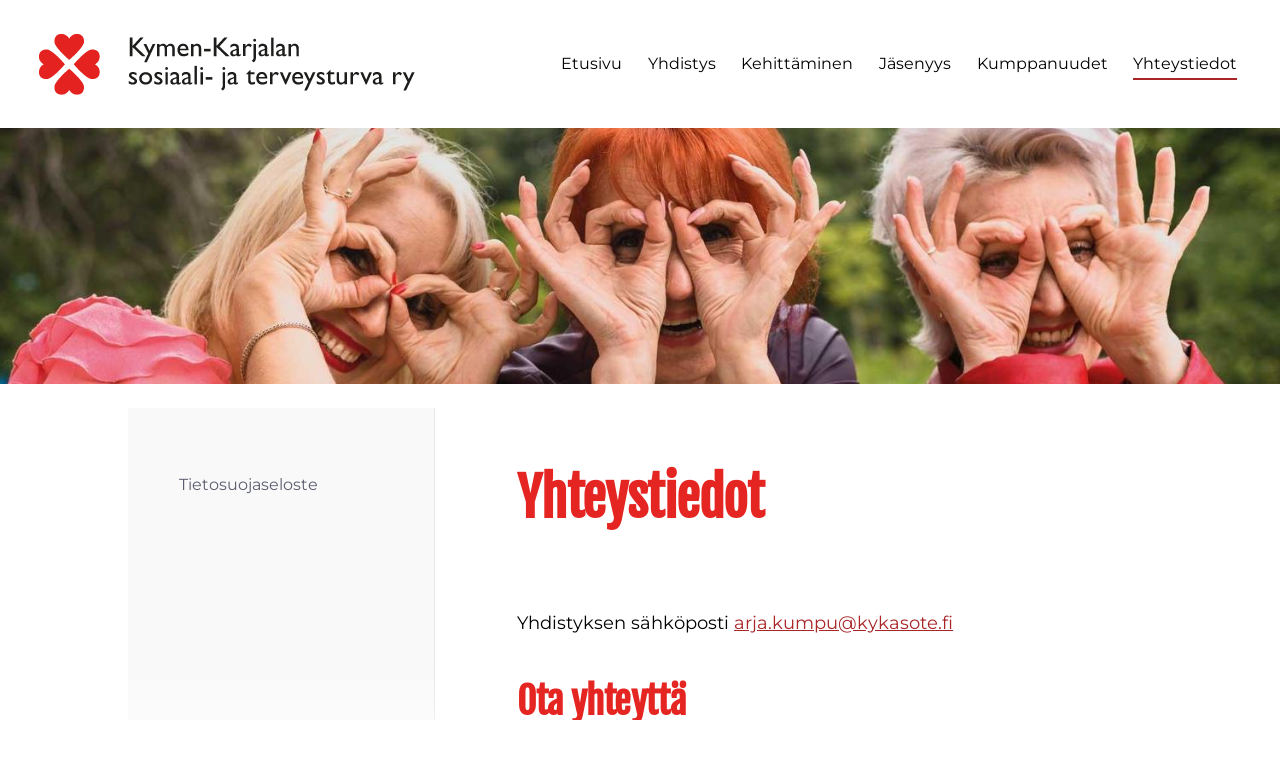

--- FILE ---
content_type: text/html; charset=utf-8
request_url: https://www.kykasote.fi/yhteystiedot/
body_size: 4672
content:
<!DOCTYPE html>
<html class="no-js" lang="fi" data-consentbannerenabled>

<head>
  <title>Yhteystiedot - Kymen-Karjalan sosiaali- ja terveysturva ry</title>
  <meta charset="utf-8">
  <meta name="viewport" content="width=device-width,initial-scale=1.0">
  <link rel="preconnect" href="https://fonts.avoine.com" crossorigin>
  <link rel="preconnect" href="https://bin.yhdistysavain.fi" crossorigin>
  <script data-cookieconsent="ignore">
    document.documentElement.classList.replace('no-js', 'js')
  </script>
  
  <link href="https://fonts.avoine.com/fonts/fjalla-one/ya.css" rel="stylesheet" class="font-import"><link href="https://fonts.avoine.com/fonts/montserrat/ya.css" rel="stylesheet" class="font-import">
  <link rel="stylesheet" href="/@css/browsing-1.css?b1768554759s1705998360985">
  
<link rel="canonical" href="https://www.kykasote.fi/yhteystiedot/"><meta name="description" content="Yhdistyksen sähköposti arja.kumpu@kykasote.fi"><meta itemprop="name" content="Yhteystiedot"><meta itemprop="url" content="https://www.kykasote.fi/yhteystiedot/"><meta property="og:type" content="website"><meta property="og:title" content="Yhteystiedot"><meta property="og:url" content="https://www.kykasote.fi/yhteystiedot/"><meta property="og:description" content="Yhdistyksen sähköposti arja.kumpu@kykasote.fi"><meta property="og:site_name" content="Kymen-Karjalan sosiaali- ja terveysturva ry"><meta name="twitter:card" content="summary_large_image"><meta name="twitter:title" content="Yhteystiedot"><meta name="twitter:description" content="Yhdistyksen sähköposti arja.kumpu@kykasote.fi"><link rel="preload" as="image" href="https://bin.yhdistysavain.fi/1610593/6xuHtc4q05tNZQvrpPDy0_dvMY/kymen-karjalan-sosiaali-ja-terveysturva-ry_logo.svg"><link rel="preload" as="image" href="https://bin.yhdistysavain.fi/1610593/lK03oR4hachjRFyppI2G0_dvOl/kymen-karjalan-sosiaali-ja-terveysturva_paakuva.jpg" imagesrcset="https://bin.yhdistysavain.fi/1610593/lK03oR4hachjRFyppI2G0_dvOl@500&#x3D;Q1KxXDXQxV/kymen-karjalan-sosiaali-ja-terveysturva_paakuva.jpg 500w, https://bin.yhdistysavain.fi/1610593/lK03oR4hachjRFyppI2G0_dvOl@1000&#x3D;dGkNONxhUX/kymen-karjalan-sosiaali-ja-terveysturva_paakuva.jpg 1000w, https://bin.yhdistysavain.fi/1610593/lK03oR4hachjRFyppI2G0_dvOl@1500&#x3D;uqGQnmSO21/kymen-karjalan-sosiaali-ja-terveysturva_paakuva.jpg 1500w, https://bin.yhdistysavain.fi/1610593/lK03oR4hachjRFyppI2G0_dvOl/kymen-karjalan-sosiaali-ja-terveysturva_paakuva.jpg 1920w">

  <!-- Google tag (gtag.js) --> 
<script async src="https://www.googletagmanager.com/gtag/js?id=G-5EDZN7JQZC"></script> <script> window.dataLayer = window.dataLayer || []; function gtag(){dataLayer.push(arguments);} gtag('js', new Date()); gtag('config', 'G-5EDZN7JQZC'); </script>

<style>
@media (min-width:1025px) {
.d4-canvas .d4-canvas-wrapper {
   max-width: 80%!important;
   min-width: 280px;
 }
} 
 </style>
  <script type="module" src="/@res/ssr-browsing/ssr-browsing.js?b1768554759"></script>
</head>

<body data-styles-page-id="1">
  
  
  <div id="app" class=""><a class="skip-link noindex" href="#start-of-content">Siirry sivun sisältöön</a><div class="bartender"><!----><div class="d4-mobile-bar noindex"><div class="d4-mobile-bar__col d4-mobile-bar__col--fill"><div class="d4-mobile-bar__item"><a class="d4-logo d4-logo--horizontal d4-logo--mobileBar noindex" href="/"><div class="d4-logo__image"></div><div class="d4-logo__textWrap"><span class="d4-logo__text">Kymen-Karjalan sosiaali- ja terveysturva ry</span></div></a></div></div><div class="d4-mobile-bar__col"><button class="d4-mobile-bar__item d4-offcanvas-toggle" data-bartender-toggle="top"><span aria-hidden="true" class="icon d4-offcanvas-toggle__icon"><svg style="fill: currentColor; width: 17px; height: 17px" width="1792" height="1792" viewBox="0 0 1792 1792" xmlns="http://www.w3.org/2000/svg">
  <path d="M1664 1344v128q0 26-19 45t-45 19h-1408q-26 0-45-19t-19-45v-128q0-26 19-45t45-19h1408q26 0 45 19t19 45zm0-512v128q0 26-19 45t-45 19h-1408q-26 0-45-19t-19-45v-128q0-26 19-45t45-19h1408q26 0 45 19t19 45zm0-512v128q0 26-19 45t-45 19h-1408q-26 0-45-19t-19-45v-128q0-26 19-45t45-19h1408q26 0 45 19t19 45z"/>
</svg>
</span><span class="d4-offcanvas-toggle__text sr-only">Valikko</span></button></div><!----></div><div class="d4-canvas bartender__content"><header><div class="d4-background-layers"><div class="d4-background-layer d4-background-layer--brightness"></div><div class="d4-background-layer d4-background-layer--overlay"></div><div class="d4-background-layer d4-background-layer--fade"></div></div><div class="d4-header-wrapper"><div class="flex"><div class="flex__logo"><a class="d4-logo d4-logo--horizontal d4-logo--legacy noindex" href="/"><div class="d4-logo__image"></div><div class="d4-logo__textWrap"><span class="d4-logo__text">Kymen-Karjalan sosiaali- ja terveysturva ry</span></div></a></div><div class="flex__nav"><nav class="d4-main-nav"><ul class="d4-main-nav__list" tabindex="-1"><!--[--><li class="d4-main-nav__item d4-main-nav__item--level-1"><a class="d4-main-nav__link" href="/" aria-current="false"><!----><span class="d4-main-nav__title">Etusivu</span><!----></a><!----></li><li class="d4-main-nav__item d4-main-nav__item--level-1"><a class="d4-main-nav__link" href="/yhdistys/" aria-current="false"><!----><span class="d4-main-nav__title">Yhdistys</span><!----></a><!----></li><li class="d4-main-nav__item d4-main-nav__item--level-1"><a class="d4-main-nav__link" href="/kehittamistoiminta/" aria-current="false"><!----><span class="d4-main-nav__title">Kehittäminen</span><!----></a><!----></li><li class="d4-main-nav__item d4-main-nav__item--level-1"><a class="d4-main-nav__link" href="/liity-jaseneksi/" aria-current="false"><!----><span class="d4-main-nav__title">Jäsenyys</span><!----></a><!----></li><li class="d4-main-nav__item d4-main-nav__item--level-1"><a class="d4-main-nav__link" href="/kumppanuudet/" aria-current="false"><!----><span class="d4-main-nav__title">Kumppanuudet</span><!----></a><!----></li><li class="d4-main-nav__item d4-main-nav__item--level-1 d4-main-nav__item--parent d4-main-nav__item--current nav__item--has-children"><a class="d4-main-nav__link" href="/yhteystiedot/" aria-current="page"><!----><span class="d4-main-nav__title">Yhteystiedot</span><!----></a><!----></li><!--]--></ul></nav><!----></div></div></div><!--[--><!--]--></header><div class="d4-canvas-wrapper"><div class="has-children content"><aside><nav class="d4-sub-nav"><ul class="d4-sub-nav__list" tabindex="-1"><!--[--><li class="d4-sub-nav__item d4-sub-nav__item--level-1"><a class="d4-sub-nav__link" href="/yhteystiedot/tietosuojaseloste/" aria-current="false"><!----><span class="d4-sub-nav__title">Tietosuojaseloste</span><!----></a><!----></li><!--]--></ul></nav><div class="zone-container"><div class="zone" data-zone-id="75sidebar"><!----><!--[--><!--]--><!----></div><!----></div></aside><main role="main" id="start-of-content"><div class="zone-container"><div class="zone" data-zone-id="50main"><!----><!--[--><!--[--><div class="widget-container" id="wc-fKOZmSdNBvWEvg0RgVsk"><div id="widget-fKOZmSdNBvWEvg0RgVsk" class="widget widget-text"><!--[--><div><h1>Yhteystiedot</h1>
</div><!--]--></div></div><!--]--><!--[--><div class="widget-container" id="wc-59InxITP3apQDU6sF67q"><div id="widget-59InxITP3apQDU6sF67q" class="widget widget-spacer" style="padding-bottom:2%;"><!--[--><!--]--></div></div><!--]--><!--[--><div class="widget-container" id="wc-DbWm8IaB4qijAQOkf3zP"><div id="widget-DbWm8IaB4qijAQOkf3zP" class="widget widget-text"><!--[--><div><p>Yhdistyksen sähköposti <a href="mailto:yhdistys@kykasote.fi" rel="noopener">arja.kumpu@kykasote.fi</a></p></div><!--]--></div></div><!--]--><!--[--><div class="widget-container" id="wc-JrlO1tMecsCPEd5Uceqi"><div id="widget-JrlO1tMecsCPEd5Uceqi" class="widget widget-form"><!--[--><div><noscript class="noindex">Kytke selaimesi asetuksista Javascript käyttöön, jotta voit lähettää tämän lomakkeen.</noscript><!--[--><!----><form class="d4-form d4-form--noSpacing d4-form--wide d4-form--site d4-form--hidden" method="post" action="/@form/post"><!--[--><!--]--><div class="d4-form__content" tabindex="-1"><div class="d4-input-wrap"><div class="d4-input-wrap__content"><!--[--><!--[--><!--[--><!--[--><div class="d4-form-content" style=""><!--[--><div><h2>Ota yhteyttä</h2></div><!--]--></div><!--]--><!--[--><div class="d4-input-base d4-input d4-input-base--labelLeft d4-input-base--required" style=""><label for="form-field-JrlO1tMecsCPEd5Uceqi-ZFxtpo9gahrEh6ae8QSP" class="d4-label d4-label--left d4-label--required"><div class="d4-label__text"><!--[--><!--[--><!--[-->Nimi<!--]--><!--]--><!--]--><span class="d4-label__asterisk" aria-hidden="true"> *</span></div></label><div class="d4-input-base__content"><!--[--><div class="d4-input__content"><!----><input class="d4-input__input d4-input__input--radius-left d4-input__input--radius-right" id="form-field-JrlO1tMecsCPEd5Uceqi-ZFxtpo9gahrEh6ae8QSP" type="text" autocomplete="off" spellcheck="false" required style=""><!----><!----></div><!--]--><!----><!----><div class="d4-input-wrap d4-input-base__after"><div class="d4-input-wrap__content"><!--[--><!--]--></div></div></div></div><!--]--><!--[--><div class="d4-input-base d4-input d4-input-base--labelLeft d4-input-base--required" style=""><label for="form-field-JrlO1tMecsCPEd5Uceqi-7sN1ZNsX1zZOSHOCMl4T" class="d4-label d4-label--left d4-label--required"><div class="d4-label__text"><!--[--><!--[--><!--[-->Sähköposti<!--]--><!--]--><!--]--><span class="d4-label__asterisk" aria-hidden="true"> *</span></div></label><div class="d4-input-base__content"><!--[--><div class="d4-input__content"><!----><input class="d4-input__input d4-input__input--radius-left d4-input__input--radius-right" id="form-field-JrlO1tMecsCPEd5Uceqi-7sN1ZNsX1zZOSHOCMl4T" type="email" autocomplete="off" spellcheck="false" required style=""><!----><!----></div><!--]--><!----><!----><div class="d4-input-wrap d4-input-base__after"><div class="d4-input-wrap__content"><!--[--><!--]--></div></div></div></div><!--]--><!--[--><div class="d4-input-base d4-textarea d4-input-base--labelLeft d4-input-base--required" style=""><label for="form-field-JrlO1tMecsCPEd5Uceqi-YbAs8fJ1ecHEwMQyAx0M" class="d4-label d4-label--left d4-label--required"><div class="d4-label__text"><!--[--><!--[--><!--[-->Viesti<!--]--><!--]--><!--]--><span class="d4-label__asterisk" aria-hidden="true"> *</span></div></label><div class="d4-input-base__content"><!--[--><textarea class="d4-textarea__input" id="form-field-JrlO1tMecsCPEd5Uceqi-YbAs8fJ1ecHEwMQyAx0M" required rows="3" autocomplete="off" spellcheck="false"></textarea><!--]--><!----><!----><div class="d4-input-wrap d4-input-base__after"><div class="d4-input-wrap__content"><!--[--><!--]--></div></div></div></div><!--]--><!--]--><div class="widget-form__asv"><!--[--><div class="d4-input-base d4-input" style=""><label for="form-field-JrlO1tMecsCPEd5Uceqi-d4asv1" class="d4-label"><div class="d4-label__text"><!--[--><!--[--><!--[-->d4asv1<!--]--><!--]--><!--]--><!----></div></label><div class="d4-input-base__content"><!--[--><div class="d4-input__content"><!----><input class="d4-input__input d4-input__input--radius-left d4-input__input--radius-right" id="form-field-JrlO1tMecsCPEd5Uceqi-d4asv1" type="text" autocomplete="off" spellcheck="false" style=""><!----><!----></div><!--]--><!----><!----><div class="d4-input-wrap d4-input-base__after"><div class="d4-input-wrap__content"><!--[--><!--]--></div></div></div></div><div class="d4-input-base d4-input" style=""><label for="form-field-JrlO1tMecsCPEd5Uceqi-d4asv2" class="d4-label"><div class="d4-label__text"><!--[--><!--[--><!--[-->d4asv2<!--]--><!--]--><!--]--><!----></div></label><div class="d4-input-base__content"><!--[--><div class="d4-input__content"><!----><input class="d4-input__input d4-input__input--radius-left d4-input__input--radius-right" id="form-field-JrlO1tMecsCPEd5Uceqi-d4asv2" type="text" autocomplete="off" spellcheck="false" style="" value="Enter your name"><!----><!----></div><!--]--><!----><!----><div class="d4-input-wrap d4-input-base__after"><div class="d4-input-wrap__content"><!--[--><!--]--></div></div></div></div><div class="d4-input-base d4-input" style=""><label for="form-field-JrlO1tMecsCPEd5Uceqi-d4asv3" class="d4-label"><div class="d4-label__text"><!--[--><!--[--><!--[-->d4asv3<!--]--><!--]--><!--]--><!----></div></label><div class="d4-input-base__content"><!--[--><div class="d4-input__content"><!----><input class="d4-input__input d4-input__input--radius-left d4-input__input--radius-right" id="form-field-JrlO1tMecsCPEd5Uceqi-d4asv3" type="text" autocomplete="off" spellcheck="false" style=""><!----><!----></div><!--]--><!----><!----><div class="d4-input-wrap d4-input-base__after"><div class="d4-input-wrap__content"><!--[--><!--]--></div></div></div></div><!--]--></div><!----><div class="d4-form-content d4-form-content--indent" style=""><!--[--><button type="submit" class="d4-button d4-button--spacing-normal d4-button--color-primary d4-button--icon-left d4-button--context-website d4-button--text-center" style="" aria-disabled="false"><div class="d4-button__content"><!----><span class="d4-button__text">Lähetä</span></div><!----><!----></button><!--]--></div><!--]--><!--]--></div></div></div><!--[--><!--]--></form><!--]--></div><!--]--></div></div><!--]--><!--]--><!----></div><!----></div></main></div><footer class="d4-footer"><div class="d4-footer__wrap flex"><div class="d4-footer__copylogin copylogin"><span><a id="login-link" href="/@admin/website/?page=%2Fyhteystiedot%2F" target="_top" rel="nofollow" aria-label="Kirjaudu sivustolle"> © </a> Kymen-Karjalan sosiaali- ja terveysturva ry</span></div><div class="d4-footer__menu footer-menu" data-widget-edit-tip=""><ul><li><a href="https://kykasote.yhdistysavain.fi/yhteystiedot/tietosuojaseloste/">Tietosuojaseloste</a></li><li><a href="/@cookies">Evästeet</a></li><li class="footer-menu__iconItem"><a class="footer-menu__iconLink" href="https://www.facebook.com/profile.php?id=100085776643365" target="_blank"><span aria-hidden="true" class="icon footer-menu__icon"><svg style="fill: currentColor; width: 16px; height: 16px" width="1792" height="1792" viewBox="0 0 1792 1792" xmlns="http://www.w3.org/2000/svg" fill="#819798">
  <path d="M1343 12v264h-157q-86 0-116 36t-30 108v189h293l-39 296h-254v759h-306v-759h-255v-296h255v-218q0-186 104-288.5t277-102.5q147 0 228 12z"/>
</svg>
</span><span class="sr-only">Facebook</span></a></li><!----><!----><li><a href="https://www.yhdistysavain.fi" class="made-with" target="_blank" rel="noopener">Tehty Yhdistysavaimella</a></li></ul></div></div></footer></div></div><div class="d4-offcanvas d4-offcanvas--top bartender__bar bartender__bar--top" aria-label="Valikko" mode="float"><!----><nav class="d4-mobile-nav"><ul class="d4-mobile-nav__list" tabindex="-1"><!--[--><li class="d4-mobile-nav__item d4-mobile-nav__item--level-1"><a class="d4-mobile-nav__link" href="/" aria-current="false"><!----><span class="d4-mobile-nav__title">Etusivu</span><!----></a><!----></li><li class="d4-mobile-nav__item d4-mobile-nav__item--level-1"><a class="d4-mobile-nav__link" href="/yhdistys/" aria-current="false"><!----><span class="d4-mobile-nav__title">Yhdistys</span><!----></a><!----></li><li class="d4-mobile-nav__item d4-mobile-nav__item--level-1"><a class="d4-mobile-nav__link" href="/kehittamistoiminta/" aria-current="false"><!----><span class="d4-mobile-nav__title">Kehittäminen</span><!----></a><!----></li><li class="d4-mobile-nav__item d4-mobile-nav__item--level-1"><a class="d4-mobile-nav__link" href="/liity-jaseneksi/" aria-current="false"><!----><span class="d4-mobile-nav__title">Jäsenyys</span><!----></a><!----></li><li class="d4-mobile-nav__item d4-mobile-nav__item--level-1"><a class="d4-mobile-nav__link" href="/kumppanuudet/" aria-current="false"><!----><span class="d4-mobile-nav__title">Kumppanuudet</span><!----></a><!----></li><li class="d4-mobile-nav__item d4-mobile-nav__item--level-1 d4-mobile-nav__item--parent d4-mobile-nav__item--current d4-mobile-nav__item--has-children"><a class="d4-mobile-nav__link" href="/yhteystiedot/" aria-current="page"><!----><span class="d4-mobile-nav__title">Yhteystiedot</span><!----></a><!--[--><button class="navExpand navExpand--active" data-text-expand="Näytä sivun Yhteystiedot alasivut" data-text-unexpand="Piilota sivun Yhteystiedot alasivut" aria-label="Näytä sivun Yhteystiedot alasivut" aria-controls="nav__list--3" aria-expanded="true"><span aria-hidden="true" class="icon navExpand__icon navExpand__icon--plus"><svg style="fill: currentColor; width: 14px; height: 14px" width="11" height="11" viewBox="0 0 11 11" xmlns="http://www.w3.org/2000/svg">
  <path d="M11 5.182v.636c0 .227-.08.42-.24.58-.158.16-.35.238-.578.238H6.636v3.546c0 .227-.08.42-.238.58-.16.158-.353.238-.58.238h-.636c-.227 0-.42-.08-.58-.24-.16-.158-.238-.35-.238-.578V6.636H.818c-.227 0-.42-.08-.58-.238C.08 6.238 0 6.045 0 5.818v-.636c0-.227.08-.42.24-.58.158-.16.35-.238.578-.238h3.546V.818c0-.227.08-.42.238-.58.16-.158.353-.238.58-.238h.636c.227 0 .42.08.58.24.16.158.238.35.238.578v3.546h3.546c.227 0 .42.08.58.238.158.16.238.353.238.58z" fill-rule="nonzero"/>
</svg>
</span><span aria-hidden="true" class="icon navExpand__icon navExpand__icon--minus"><svg style="fill: currentColor; width: 14px; height: 14px" width="1792" height="1792" viewBox="0 0 1792 1792" xmlns="http://www.w3.org/2000/svg">
  <path d="M1600 736v192q0 40-28 68t-68 28h-1216q-40 0-68-28t-28-68v-192q0-40 28-68t68-28h1216q40 0 68 28t28 68z"/>
</svg>
</span></button><ul class="d4-mobile-nav__list" tabindex="-1" id="nav__list--3" aria-label="Sivun Yhteystiedot alasivut"><!--[--><li class="d4-mobile-nav__item d4-mobile-nav__item--level-2"><a class="d4-mobile-nav__link" href="/yhteystiedot/tietosuojaseloste/" aria-current="false"><!----><span class="d4-mobile-nav__title">Tietosuojaseloste</span><!----></a><!----></li><!--]--></ul><!--]--></li><!--]--></ul></nav></div></div><div id="d4-consent-banner" class="d4-consent-banner noindex"><div class="d4-consent-banner__wrap"><div class="d4-consent-banner__col d4-consent-banner__col--top"><h2 class="d4-consent-banner__title">Tällä sivustolla käytetään evästeitä. <a href="/@cookies">Lue lisää evästeistä.</a></h2></div><div class="d4-consent-banner__col d4-consent-banner__col--left"><fieldset class="d4-consent-banner__fieldset"><legend class="d4-consent-banner__legend sr-only">Valitse käytettävät evästeet</legend><label class="d4-consent-banner__label"><input type="checkbox" class="d4-consent-banner__checkbox" checked disabled> Välttämättömät</label><label class="d4-consent-banner__label"><input type="checkbox" class="d4-consent-banner__checkbox statistics-checkbox"> Tilastointi</label><label class="d4-consent-banner__label"><input type="checkbox" class="d4-consent-banner__checkbox marketing-checkbox"> Markkinointi</label></fieldset></div><div class="d4-consent-banner__col d4-consent-banner__col--right"><div class="d4-consent-banner__buttons"><button class="d4-consent-banner__button d4-consent-banner__button--hollow selected-button">Salli vain valitut</button><button class="d4-consent-banner__button all-button">Salli kaikki</button></div></div></div></div></div>
  
  
  
  <script data-cookieconsent="ignore">window.__INITIAL_STATE__=[{"targetId":"wc-JrlO1tMecsCPEd5Uceqi","propsData":{"widget":{"fields":[{"htmlContent":"\u003Ch2>Ota yhteyttä\u003C/h2>","id":"jpD8gSDnvp578tmzHkjv","type":"descr"},{"id":"ZFxtpo9gahrEh6ae8QSP","label":"Nimi","options":[],"required":true,"type":"input"},{"id":"7sN1ZNsX1zZOSHOCMl4T","label":"Sähköposti","options":[],"required":true,"type":"email"},{"id":"YbAs8fJ1ecHEwMQyAx0M","label":"Viesti","options":[],"required":true,"type":"textarea"}],"fromTheme":true,"id":"JrlO1tMecsCPEd5Uceqi","lastModified":"2024-01-22T14:26:43.917Z","settings":{"submitText":"Lähetä"},"type":"form"},"answerLimitOnAndExceeded":false,"pageIsPublic":true,"binServer":"https://bin.yhdistysavain.fi","siteId":1610593},"component":"WidgetForm"}]</script>
  <div id="flyout-mount-point" class="flyout-mount-point"></div>
</body>

</html>


--- FILE ---
content_type: text/css
request_url: https://fonts.avoine.com/fonts/fjalla-one/ya.css
body_size: 319
content:
/* fjalla-one-cyrillic-ext-400-normal */
@font-face {
  font-family: 'Fjalla One';
  font-style: normal;
  font-display: var(--fontsource-display, swap);
  font-weight: 400;
  src: url(./files/fjalla-one-cyrillic-ext-400-normal.woff2) format('woff2'), url(./files/fjalla-one-cyrillic-ext-400-normal.woff) format('woff');
  unicode-range: U+0460-052F,U+1C80-1C88,U+20B4,U+2DE0-2DFF,U+A640-A69F,U+FE2E-FE2F;
}

/* fjalla-one-vietnamese-400-normal */
@font-face {
  font-family: 'Fjalla One';
  font-style: normal;
  font-display: var(--fontsource-display, swap);
  font-weight: 400;
  src: url(./files/fjalla-one-vietnamese-400-normal.woff2) format('woff2'), url(./files/fjalla-one-vietnamese-400-normal.woff) format('woff');
  unicode-range: U+0102-0103,U+0110-0111,U+0128-0129,U+0168-0169,U+01A0-01A1,U+01AF-01B0,U+0300-0301,U+0303-0304,U+0308-0309,U+0323,U+0329,U+1EA0-1EF9,U+20AB;
}

/* fjalla-one-latin-ext-400-normal */
@font-face {
  font-family: 'Fjalla One';
  font-style: normal;
  font-display: var(--fontsource-display, swap);
  font-weight: 400;
  src: url(./files/fjalla-one-latin-ext-400-normal.woff2) format('woff2'), url(./files/fjalla-one-latin-ext-400-normal.woff) format('woff');
  unicode-range: U+0100-02AF,U+0300-0301,U+0303-0304,U+0308-0309,U+0323,U+0329,U+1E00-1EFF,U+2020,U+20A0-20AB,U+20AD-20CF,U+2113,U+2C60-2C7F,U+A720-A7FF;
}

/* fjalla-one-latin-400-normal */
@font-face {
  font-family: 'Fjalla One';
  font-style: normal;
  font-display: var(--fontsource-display, swap);
  font-weight: 400;
  src: url(./files/fjalla-one-latin-400-normal.woff2) format('woff2'), url(./files/fjalla-one-latin-400-normal.woff) format('woff');
  unicode-range: U+0000-00FF,U+0131,U+0152-0153,U+02BB-02BC,U+02C6,U+02DA,U+02DC,U+0300-0301,U+0303-0304,U+0308-0309,U+0323,U+0329,U+2000-206F,U+2074,U+20AC,U+2122,U+2191,U+2193,U+2212,U+2215,U+FEFF,U+FFFD;
}

--- FILE ---
content_type: image/svg+xml
request_url: https://bin.yhdistysavain.fi/1610593/6xuHtc4q05tNZQvrpPDy0_dvMY/kymen-karjalan-sosiaali-ja-terveysturva-ry_logo.svg
body_size: 3415
content:
<?xml version="1.0" encoding="utf-8"?>
<!-- Generator: Adobe Illustrator 28.1.0, SVG Export Plug-In . SVG Version: 6.00 Build 0)  -->
<svg version="1.1" id="Layer_1" xmlns="http://www.w3.org/2000/svg" xmlns:xlink="http://www.w3.org/1999/xlink" x="0px" y="0px"
	 viewBox="0 0 320 65" style="enable-background:new 0 0 320 65;" xml:space="preserve">
<style type="text/css">
	.st0{fill:#1D1D1B;}
	.st1{fill:#E42320;}
</style>
<g>
	<g>
		<path class="st0" d="M89.52,11.06h2.69l-6.53,7.14l8.13,7.91h-2.94l-7.69-7.43v7.43h-2.15V11.06h2.15v6.88L89.52,11.06z"/>
		<path class="st0" d="M99.63,16.2h2.2l-7.02,14.96h-2.19l3.36-7.18l-3.83-7.78h2.23l2.68,5.6L99.63,16.2z"/>
		<path class="st0" d="M111.33,18.92v7.2h-1.97V20.6c0-1.1-0.15-1.87-0.44-2.3c-0.29-0.43-0.81-0.65-1.54-0.65
			c-0.41,0-0.78,0.09-1.13,0.28c-0.34,0.19-0.73,0.52-1.17,0.99v7.2h-1.96V16.2h1.96v1.3c1-1,1.98-1.5,2.93-1.5
			c1.26,0,2.23,0.6,2.92,1.79c1.05-1.21,2.14-1.81,3.29-1.81c0.96,0,1.75,0.35,2.38,1.06c0.62,0.7,0.93,1.78,0.93,3.22v5.85h-1.96
			v-5.87c0-0.83-0.17-1.46-0.51-1.9c-0.34-0.44-0.82-0.66-1.45-0.66C112.79,17.69,112.04,18.1,111.33,18.92z"/>
		<path class="st0" d="M128.67,21.33h-6.97c0.05,0.95,0.37,1.7,0.95,2.26c0.59,0.56,1.34,0.84,2.27,0.84c1.29,0,2.48-0.4,3.58-1.21
			v1.92c-0.6,0.4-1.2,0.69-1.79,0.86c-0.59,0.17-1.29,0.26-2.08,0.26c-1.09,0-1.98-0.23-2.65-0.68c-0.68-0.45-1.22-1.06-1.62-1.83
			c-0.41-0.77-0.61-1.65-0.61-2.66c0-1.51,0.43-2.73,1.28-3.68c0.85-0.94,1.96-1.42,3.33-1.42c1.31,0,2.36,0.46,3.15,1.38
			c0.78,0.92,1.17,2.15,1.17,3.69V21.33z M121.74,20.16h4.99c-0.05-0.78-0.28-1.39-0.7-1.81c-0.42-0.42-0.98-0.64-1.68-0.64
			c-0.7,0-1.28,0.21-1.73,0.64C122.17,18.77,121.87,19.37,121.74,20.16z"/>
		<path class="st0" d="M132.75,16.2v1.26c0.88-0.97,1.87-1.45,2.98-1.45c0.62,0,1.19,0.16,1.72,0.48c0.53,0.32,0.94,0.76,1.21,1.31
			c0.28,0.56,0.41,1.44,0.41,2.65v5.67h-1.96v-5.65c0-1.01-0.15-1.74-0.46-2.17c-0.31-0.43-0.83-0.65-1.55-0.65
			c-0.93,0-1.71,0.46-2.36,1.39v7.08h-2V16.2H132.75z"/>
		<path class="st0" d="M141.31,20.18h5.37v2.1h-5.37V20.18z"/>
		<path class="st0" d="M157.73,11.06h2.69l-6.53,7.14l8.13,7.91h-2.94l-7.69-7.43v7.43h-2.15V11.06h2.15v6.88L157.73,11.06z"/>
		<path class="st0" d="M169.65,20.16v4.21c0,0.34,0.11,0.51,0.34,0.51c0.24,0,0.61-0.18,1.11-0.53v1.2
			c-0.45,0.29-0.8,0.48-1.07,0.59c-0.27,0.1-0.55,0.16-0.85,0.16c-0.84,0-1.34-0.33-1.49-0.99c-0.83,0.65-1.72,0.97-2.66,0.97
			c-0.69,0-1.26-0.23-1.72-0.68c-0.46-0.46-0.69-1.03-0.69-1.72c0-0.63,0.22-1.18,0.67-1.68c0.45-0.49,1.09-0.88,1.91-1.17
			l2.51-0.86v-0.53c0-1.19-0.6-1.79-1.79-1.79c-1.07,0-2.11,0.55-3.12,1.66v-2.14c0.76-0.9,1.86-1.35,3.29-1.35
			c1.07,0,1.93,0.28,2.57,0.84c0.22,0.18,0.41,0.42,0.58,0.72c0.17,0.3,0.28,0.6,0.33,0.89C169.63,18.76,169.65,19.32,169.65,20.16z
			 M167.72,24.15v-2.94l-1.31,0.51c-0.67,0.27-1.14,0.53-1.42,0.8c-0.28,0.27-0.41,0.61-0.41,1.01c0,0.41,0.13,0.74,0.39,1
			c0.26,0.26,0.6,0.39,1.02,0.39C166.61,24.92,167.19,24.66,167.72,24.15z"/>
		<path class="st0" d="M174.94,16.2v2.27l0.11-0.17c0.95-1.53,1.9-2.3,2.84-2.3c0.74,0,1.51,0.37,2.32,1.12l-1.03,1.72
			c-0.68-0.65-1.31-0.97-1.9-0.97c-0.63,0-1.18,0.3-1.64,0.9c-0.46,0.6-0.69,1.32-0.69,2.14v5.18h-1.97V16.2H174.94z"/>
		<path class="st0" d="M181.55,16.2h1.96v11.32c0,1.72-0.66,2.93-1.98,3.64l-1.46-1.43c0.45-0.16,0.81-0.43,1.08-0.83
			c0.27-0.4,0.4-0.86,0.4-1.38V16.2z M182.48,12.03c0.32,0,0.6,0.11,0.83,0.34c0.23,0.23,0.34,0.5,0.34,0.81
			c0,0.33-0.11,0.61-0.33,0.83c-0.22,0.22-0.49,0.33-0.82,0.33c-0.31,0-0.58-0.11-0.82-0.34c-0.24-0.23-0.36-0.5-0.36-0.82
			c0-0.3,0.12-0.57,0.35-0.8C181.91,12.15,182.18,12.03,182.48,12.03z"/>
		<path class="st0" d="M192.64,20.16v4.21c0,0.34,0.11,0.51,0.34,0.51c0.24,0,0.61-0.18,1.11-0.53v1.2
			c-0.45,0.29-0.8,0.48-1.07,0.59c-0.27,0.1-0.55,0.16-0.85,0.16c-0.84,0-1.34-0.33-1.49-0.99c-0.83,0.65-1.72,0.97-2.66,0.97
			c-0.69,0-1.26-0.23-1.72-0.68c-0.46-0.46-0.69-1.03-0.69-1.72c0-0.63,0.22-1.18,0.67-1.68c0.45-0.49,1.09-0.88,1.91-1.17
			l2.51-0.86v-0.53c0-1.19-0.6-1.79-1.79-1.79c-1.07,0-2.11,0.55-3.12,1.66v-2.14c0.76-0.9,1.86-1.35,3.29-1.35
			c1.07,0,1.93,0.28,2.57,0.84c0.22,0.18,0.41,0.42,0.58,0.72c0.17,0.3,0.28,0.6,0.33,0.89C192.62,18.76,192.64,19.32,192.64,20.16z
			 M190.71,24.15v-2.94l-1.31,0.51c-0.67,0.27-1.14,0.53-1.42,0.8c-0.28,0.27-0.41,0.61-0.41,1.01c0,0.41,0.13,0.74,0.39,1
			c0.26,0.26,0.6,0.39,1.02,0.39C189.6,24.92,190.18,24.66,190.71,24.15z"/>
		<path class="st0" d="M195.87,11.06h1.96v15.05h-1.96V11.06z"/>
		<path class="st0" d="M206.89,20.16v4.21c0,0.34,0.11,0.51,0.34,0.51c0.24,0,0.61-0.18,1.11-0.53v1.2
			c-0.45,0.29-0.8,0.48-1.07,0.59c-0.27,0.1-0.55,0.16-0.85,0.16c-0.84,0-1.34-0.33-1.49-0.99c-0.83,0.65-1.72,0.97-2.66,0.97
			c-0.69,0-1.26-0.23-1.72-0.68c-0.46-0.46-0.69-1.03-0.69-1.72c0-0.63,0.22-1.18,0.67-1.68c0.45-0.49,1.09-0.88,1.91-1.17
			l2.51-0.86v-0.53c0-1.19-0.6-1.79-1.79-1.79c-1.07,0-2.11,0.55-3.12,1.66v-2.14c0.76-0.9,1.86-1.35,3.29-1.35
			c1.07,0,1.93,0.28,2.57,0.84c0.22,0.18,0.41,0.42,0.58,0.72c0.17,0.3,0.28,0.6,0.33,0.89C206.87,18.76,206.89,19.32,206.89,20.16z
			 M204.97,24.15v-2.94l-1.31,0.51c-0.67,0.27-1.14,0.53-1.42,0.8c-0.28,0.27-0.41,0.61-0.41,1.01c0,0.41,0.13,0.74,0.39,1
			c0.26,0.26,0.6,0.39,1.02,0.39C203.86,24.92,204.43,24.66,204.97,24.15z"/>
		<path class="st0" d="M212.04,16.2v1.26c0.88-0.97,1.87-1.45,2.98-1.45c0.62,0,1.19,0.16,1.72,0.48c0.53,0.32,0.94,0.76,1.21,1.31
			c0.28,0.56,0.42,1.44,0.42,2.65v5.67h-1.96v-5.65c0-1.01-0.15-1.74-0.46-2.17c-0.31-0.43-0.83-0.65-1.55-0.65
			c-0.93,0-1.71,0.46-2.36,1.39v7.08h-2V16.2H212.04z"/>
		<path class="st0" d="M80.25,48.35v-2.11c0.55,0.39,1.12,0.7,1.7,0.94c0.58,0.24,1.06,0.36,1.46,0.36c0.41,0,0.76-0.1,1.06-0.3
			c0.29-0.2,0.44-0.44,0.44-0.72c0-0.29-0.1-0.53-0.29-0.72c-0.19-0.19-0.6-0.47-1.23-0.82c-1.26-0.7-2.09-1.3-2.48-1.8
			c-0.39-0.5-0.59-1.04-0.59-1.63c0-0.76,0.3-1.38,0.89-1.86c0.59-0.48,1.36-0.72,2.29-0.72c0.97,0,1.96,0.27,2.98,0.82v1.94
			c-1.16-0.7-2.12-1.06-2.86-1.06c-0.38,0-0.69,0.08-0.92,0.24c-0.23,0.16-0.35,0.38-0.35,0.64c0,0.23,0.11,0.45,0.32,0.66
			c0.21,0.21,0.58,0.46,1.11,0.75l0.7,0.4c1.65,0.93,2.48,1.97,2.48,3.1c0,0.81-0.32,1.48-0.95,2c-0.64,0.52-1.45,0.78-2.45,0.78
			c-0.59,0-1.11-0.06-1.57-0.19C81.52,48.92,80.95,48.69,80.25,48.35z"/>
		<path class="st0" d="M93.96,39.13c1.51,0,2.76,0.49,3.76,1.46c1,0.97,1.5,2.2,1.5,3.67c0,1.43-0.51,2.62-1.52,3.56
			c-1.01,0.94-2.29,1.42-3.82,1.42c-1.49,0-2.73-0.48-3.73-1.44c-1-0.96-1.5-2.16-1.5-3.59c0-1.45,0.5-2.66,1.51-3.63
			C91.18,39.61,92.44,39.13,93.96,39.13z M93.86,40.9c-0.94,0-1.71,0.31-2.32,0.93c-0.6,0.62-0.9,1.4-0.9,2.36
			c0,0.95,0.31,1.72,0.93,2.32c0.62,0.6,1.41,0.9,2.38,0.9c0.96,0,1.75-0.3,2.36-0.91c0.61-0.61,0.92-1.39,0.92-2.33
			c0-0.94-0.32-1.72-0.96-2.34C95.63,41.2,94.83,40.9,93.86,40.9z"/>
		<path class="st0" d="M100.91,48.35v-2.11c0.55,0.39,1.12,0.7,1.7,0.94c0.58,0.24,1.06,0.36,1.46,0.36c0.41,0,0.76-0.1,1.06-0.3
			c0.29-0.2,0.44-0.44,0.44-0.72c0-0.29-0.1-0.53-0.29-0.72c-0.19-0.19-0.6-0.47-1.23-0.82c-1.26-0.7-2.09-1.3-2.48-1.8
			c-0.39-0.5-0.59-1.04-0.59-1.63c0-0.76,0.3-1.38,0.89-1.86c0.59-0.48,1.36-0.72,2.29-0.72c0.97,0,1.96,0.27,2.98,0.82v1.94
			c-1.16-0.7-2.12-1.06-2.86-1.06c-0.38,0-0.69,0.08-0.92,0.24c-0.23,0.16-0.35,0.38-0.35,0.64c0,0.23,0.11,0.45,0.32,0.66
			c0.21,0.21,0.58,0.46,1.11,0.75l0.7,0.4c1.65,0.93,2.48,1.97,2.48,3.1c0,0.81-0.32,1.48-0.95,2c-0.64,0.52-1.45,0.78-2.45,0.78
			c-0.59,0-1.11-0.06-1.57-0.19C102.19,48.92,101.61,48.69,100.91,48.35z"/>
		<path class="st0" d="M110.9,34.98c0.32,0,0.6,0.11,0.83,0.33c0.23,0.22,0.34,0.5,0.34,0.82c0,0.32-0.12,0.59-0.34,0.82
			c-0.23,0.23-0.51,0.34-0.83,0.34c-0.3,0-0.57-0.12-0.8-0.35c-0.23-0.23-0.34-0.51-0.34-0.81c0-0.3,0.11-0.57,0.34-0.8
			C110.33,35.1,110.6,34.98,110.9,34.98z M109.93,39.15h1.96v9.91h-1.96V39.15z"/>
		<path class="st0" d="M120.95,43.1v4.21c0,0.34,0.11,0.51,0.34,0.51c0.24,0,0.61-0.18,1.11-0.53v1.2c-0.45,0.29-0.8,0.48-1.07,0.59
			c-0.27,0.1-0.55,0.16-0.85,0.16c-0.84,0-1.34-0.33-1.49-0.99c-0.83,0.65-1.72,0.97-2.66,0.97c-0.69,0-1.26-0.23-1.72-0.68
			c-0.46-0.46-0.69-1.03-0.69-1.72c0-0.63,0.22-1.18,0.67-1.68c0.45-0.49,1.09-0.88,1.91-1.17l2.51-0.86v-0.53
			c0-1.19-0.6-1.79-1.79-1.79c-1.07,0-2.11,0.55-3.12,1.66V40.3c0.76-0.9,1.86-1.35,3.29-1.35c1.07,0,1.93,0.28,2.57,0.84
			c0.22,0.18,0.41,0.42,0.58,0.72c0.17,0.3,0.28,0.6,0.33,0.89C120.93,41.71,120.95,42.27,120.95,43.1z M119.02,47.1v-2.94
			l-1.31,0.51c-0.67,0.27-1.14,0.53-1.42,0.8c-0.28,0.27-0.41,0.61-0.41,1.01c0,0.41,0.13,0.74,0.39,1c0.26,0.26,0.6,0.39,1.02,0.39
			C117.91,47.87,118.49,47.61,119.02,47.1z"/>
		<path class="st0" d="M130.37,43.1v4.21c0,0.34,0.11,0.51,0.34,0.51c0.24,0,0.61-0.18,1.11-0.53v1.2c-0.45,0.29-0.8,0.48-1.07,0.59
			c-0.27,0.1-0.55,0.16-0.85,0.16c-0.84,0-1.34-0.33-1.49-0.99c-0.83,0.65-1.72,0.97-2.66,0.97c-0.69,0-1.26-0.23-1.72-0.68
			c-0.46-0.46-0.69-1.03-0.69-1.72c0-0.63,0.22-1.18,0.67-1.68c0.45-0.49,1.09-0.88,1.91-1.17l2.51-0.86v-0.53
			c0-1.19-0.6-1.79-1.79-1.79c-1.07,0-2.11,0.55-3.12,1.66V40.3c0.76-0.9,1.86-1.35,3.29-1.35c1.07,0,1.93,0.28,2.57,0.84
			c0.22,0.18,0.41,0.42,0.58,0.72c0.17,0.3,0.28,0.6,0.33,0.89C130.35,41.71,130.37,42.27,130.37,43.1z M128.44,47.1v-2.94
			l-1.31,0.51c-0.67,0.27-1.14,0.53-1.42,0.8c-0.28,0.27-0.41,0.61-0.41,1.01c0,0.41,0.13,0.74,0.39,1c0.26,0.26,0.6,0.39,1.02,0.39
			C127.33,47.87,127.91,47.61,128.44,47.1z"/>
		<path class="st0" d="M133.6,34.01h1.96v15.05h-1.96V34.01z"/>
		<path class="st0" d="M139.41,34.98c0.32,0,0.6,0.11,0.83,0.33c0.23,0.22,0.34,0.5,0.34,0.82c0,0.32-0.12,0.59-0.34,0.82
			c-0.23,0.23-0.51,0.34-0.83,0.34c-0.3,0-0.57-0.12-0.8-0.35c-0.23-0.23-0.34-0.51-0.34-0.81c0-0.3,0.11-0.57,0.34-0.8
			C138.84,35.1,139.11,34.98,139.41,34.98z M138.44,39.15h1.96v9.91h-1.96V39.15z"/>
		<path class="st0" d="M142.73,43.12h5.37v2.1h-5.37V43.12z"/>
		<path class="st0" d="M156.47,39.15h1.96v11.32c0,1.72-0.66,2.93-1.98,3.64L155,52.68c0.45-0.16,0.81-0.43,1.08-0.83
			c0.27-0.4,0.4-0.86,0.4-1.38V39.15z M157.4,34.98c0.32,0,0.6,0.11,0.83,0.34c0.23,0.23,0.34,0.5,0.34,0.81
			c0,0.33-0.11,0.61-0.33,0.83c-0.22,0.22-0.49,0.33-0.82,0.33c-0.31,0-0.58-0.11-0.82-0.34c-0.24-0.23-0.36-0.5-0.36-0.82
			c0-0.3,0.12-0.57,0.35-0.8C156.83,35.1,157.1,34.98,157.4,34.98z"/>
		<path class="st0" d="M167.56,43.1v4.21c0,0.34,0.11,0.51,0.34,0.51c0.24,0,0.61-0.18,1.11-0.53v1.2c-0.45,0.29-0.8,0.48-1.07,0.59
			c-0.27,0.1-0.55,0.16-0.85,0.16c-0.84,0-1.34-0.33-1.49-0.99c-0.83,0.65-1.72,0.97-2.66,0.97c-0.69,0-1.26-0.23-1.72-0.68
			c-0.46-0.46-0.69-1.03-0.69-1.72c0-0.63,0.22-1.18,0.67-1.68c0.45-0.49,1.09-0.88,1.91-1.17l2.51-0.86v-0.53
			c0-1.19-0.6-1.79-1.79-1.79c-1.07,0-2.11,0.55-3.12,1.66V40.3c0.76-0.9,1.86-1.35,3.29-1.35c1.07,0,1.93,0.28,2.57,0.84
			c0.22,0.18,0.41,0.42,0.58,0.72c0.17,0.3,0.28,0.6,0.33,0.89C167.54,41.71,167.56,42.27,167.56,43.1z M165.63,47.1v-2.94
			l-1.31,0.51c-0.67,0.27-1.14,0.53-1.42,0.8c-0.28,0.27-0.41,0.61-0.41,1.01c0,0.41,0.13,0.74,0.39,1c0.26,0.26,0.6,0.39,1.02,0.39
			C164.52,47.87,165.1,47.61,165.63,47.1z"/>
		<path class="st0" d="M175.49,40.72l3.68-3.62v2.05h3.14v1.77h-3.14v4.85c0,1.13,0.47,1.7,1.41,1.7c0.7,0,1.45-0.23,2.23-0.7v1.83
			c-0.75,0.42-1.58,0.64-2.47,0.64c-0.9,0-1.64-0.26-2.24-0.79c-0.19-0.16-0.34-0.34-0.46-0.53c-0.12-0.2-0.22-0.46-0.31-0.78
			c-0.08-0.32-0.12-0.93-0.12-1.83v-4.4h-1.72V40.72z"/>
		<path class="st0" d="M192.67,44.28h-6.97c0.05,0.95,0.37,1.7,0.95,2.26c0.59,0.56,1.34,0.84,2.27,0.84c1.29,0,2.48-0.4,3.58-1.21
			v1.92c-0.6,0.4-1.2,0.69-1.79,0.86c-0.59,0.17-1.29,0.26-2.08,0.26c-1.09,0-1.98-0.23-2.65-0.68c-0.68-0.45-1.22-1.06-1.62-1.83
			c-0.41-0.77-0.61-1.65-0.61-2.66c0-1.51,0.43-2.73,1.28-3.68c0.85-0.94,1.96-1.42,3.33-1.42c1.31,0,2.36,0.46,3.15,1.38
			c0.78,0.92,1.17,2.15,1.17,3.69V44.28z M185.75,43.1h4.99c-0.05-0.78-0.28-1.39-0.7-1.81c-0.42-0.42-0.98-0.64-1.68-0.64
			c-0.7,0-1.28,0.21-1.73,0.64C186.17,41.72,185.88,42.32,185.75,43.1z"/>
		<path class="st0" d="M196.9,39.15v2.27l0.11-0.17c0.95-1.53,1.9-2.3,2.84-2.3c0.74,0,1.51,0.37,2.32,1.12l-1.03,1.72
			c-0.68-0.65-1.31-0.97-1.9-0.97c-0.63,0-1.18,0.3-1.64,0.9c-0.46,0.6-0.69,1.32-0.69,2.14v5.18h-1.97v-9.91H196.9z"/>
		<path class="st0" d="M210.26,39.15h2.13l-4.38,10.08h-0.66l-4.48-10.08h2.15l2.68,6.1L210.26,39.15z"/>
		<path class="st0" d="M221.86,44.28h-6.97c0.05,0.95,0.37,1.7,0.95,2.26c0.59,0.56,1.34,0.84,2.27,0.84c1.29,0,2.48-0.4,3.58-1.21
			v1.92c-0.6,0.4-1.2,0.69-1.79,0.86c-0.59,0.17-1.29,0.26-2.08,0.26c-1.09,0-1.98-0.23-2.65-0.68c-0.68-0.45-1.22-1.06-1.62-1.83
			c-0.41-0.77-0.61-1.65-0.61-2.66c0-1.51,0.43-2.73,1.28-3.68c0.85-0.94,1.96-1.42,3.33-1.42c1.31,0,2.36,0.46,3.15,1.38
			c0.78,0.92,1.17,2.15,1.17,3.69V44.28z M214.93,43.1h4.99c-0.05-0.78-0.28-1.39-0.7-1.81c-0.42-0.42-0.98-0.64-1.68-0.64
			c-0.7,0-1.28,0.21-1.73,0.64C215.36,41.72,215.07,42.32,214.93,43.1z"/>
		<path class="st0" d="M229.73,39.15h2.2l-7.02,14.96h-2.19l3.36-7.18l-3.83-7.78h2.23l2.68,5.6L229.73,39.15z"/>
		<path class="st0" d="M232.83,48.35v-2.11c0.55,0.39,1.12,0.7,1.7,0.94c0.58,0.24,1.06,0.36,1.46,0.36c0.41,0,0.76-0.1,1.06-0.3
			c0.29-0.2,0.44-0.44,0.44-0.72c0-0.29-0.1-0.53-0.29-0.72c-0.19-0.19-0.6-0.47-1.23-0.82c-1.26-0.7-2.09-1.3-2.48-1.8
			c-0.39-0.5-0.59-1.04-0.59-1.63c0-0.76,0.3-1.38,0.89-1.86c0.59-0.48,1.36-0.72,2.29-0.72c0.97,0,1.96,0.27,2.98,0.82v1.94
			c-1.16-0.7-2.12-1.06-2.86-1.06c-0.38,0-0.69,0.08-0.92,0.24c-0.23,0.16-0.35,0.38-0.35,0.64c0,0.23,0.11,0.45,0.32,0.66
			c0.21,0.21,0.58,0.46,1.11,0.75l0.7,0.4c1.65,0.93,2.48,1.97,2.48,3.1c0,0.81-0.32,1.48-0.95,2c-0.64,0.52-1.45,0.78-2.45,0.78
			c-0.59,0-1.11-0.06-1.57-0.19C234.1,48.92,233.52,48.69,232.83,48.35z"/>
		<path class="st0" d="M240.41,40.72l3.68-3.62v2.05h3.14v1.77h-3.14v4.85c0,1.13,0.47,1.7,1.41,1.7c0.7,0,1.45-0.23,2.23-0.7v1.83
			c-0.75,0.42-1.58,0.64-2.47,0.64c-0.9,0-1.64-0.26-2.24-0.79c-0.19-0.16-0.34-0.34-0.46-0.53c-0.12-0.2-0.22-0.46-0.31-0.78
			c-0.08-0.32-0.12-0.93-0.12-1.83v-4.4h-1.72V40.72z"/>
		<path class="st0" d="M255.46,49.06v-1.27c-0.42,0.46-0.89,0.81-1.43,1.06c-0.53,0.25-1.07,0.38-1.6,0.38
			c-0.62,0-1.2-0.16-1.73-0.47c-0.53-0.31-0.93-0.74-1.2-1.27c-0.27-0.53-0.4-1.42-0.4-2.67v-5.68h1.96v5.65
			c0,1.04,0.15,1.77,0.45,2.18c0.3,0.41,0.82,0.62,1.57,0.62c0.93,0,1.73-0.46,2.38-1.37v-7.08h1.96v9.91H255.46z"/>
		<path class="st0" d="M262.28,39.15v2.27l0.11-0.17c0.95-1.53,1.9-2.3,2.84-2.3c0.74,0,1.51,0.37,2.32,1.12l-1.03,1.72
			c-0.68-0.65-1.31-0.97-1.9-0.97c-0.63,0-1.18,0.3-1.64,0.9c-0.46,0.6-0.69,1.32-0.69,2.14v5.18h-1.97v-9.91H262.28z"/>
		<path class="st0" d="M275.65,39.15h2.13l-4.38,10.08h-0.66l-4.48-10.08h2.15l2.68,6.1L275.65,39.15z"/>
		<path class="st0" d="M285.47,43.1v4.21c0,0.34,0.11,0.51,0.34,0.51c0.24,0,0.61-0.18,1.11-0.53v1.2c-0.45,0.29-0.8,0.48-1.07,0.59
			c-0.27,0.1-0.55,0.16-0.85,0.16c-0.84,0-1.34-0.33-1.49-0.99c-0.83,0.65-1.72,0.97-2.66,0.97c-0.69,0-1.26-0.23-1.72-0.68
			c-0.46-0.46-0.69-1.03-0.69-1.72c0-0.63,0.22-1.18,0.67-1.68c0.45-0.49,1.09-0.88,1.91-1.17l2.51-0.86v-0.53
			c0-1.19-0.6-1.79-1.79-1.79c-1.07,0-2.11,0.55-3.12,1.66V40.3c0.76-0.9,1.86-1.35,3.29-1.35c1.07,0,1.93,0.28,2.57,0.84
			c0.22,0.18,0.41,0.42,0.58,0.72c0.17,0.3,0.28,0.6,0.33,0.89C285.44,41.71,285.47,42.27,285.47,43.1z M283.54,47.1v-2.94
			l-1.31,0.51c-0.67,0.27-1.14,0.53-1.42,0.8c-0.28,0.27-0.41,0.61-0.41,1.01c0,0.41,0.13,0.74,0.39,1c0.26,0.26,0.6,0.39,1.02,0.39
			C282.43,47.87,283.01,47.61,283.54,47.1z"/>
		<path class="st0" d="M296.89,39.15v2.27l0.11-0.17c0.95-1.53,1.9-2.3,2.84-2.3c0.74,0,1.51,0.37,2.32,1.12l-1.03,1.72
			c-0.68-0.65-1.31-0.97-1.9-0.97c-0.63,0-1.18,0.3-1.64,0.9c-0.46,0.6-0.69,1.32-0.69,2.14v5.18h-1.97v-9.91H296.89z"/>
		<path class="st0" d="M310.27,39.15h2.2l-7.02,14.96h-2.19l3.36-7.18l-3.83-7.78h2.23l2.68,5.6L310.27,39.15z"/>
	</g>
	<path class="st1" d="M31.8,29.15c0,0,12.03-10.08,12.03-14.82c0-3.67-1.71-6.26-5.82-6.26c-4.35,0-6.21,3.86-6.21,3.86h-0.01
		c0,0-1.86-3.86-6.21-3.86c-4.11,0-5.82,2.59-5.82,6.26c0,4.74,12.03,14.82,12.03,14.82H31.8z"/>
	<path class="st1" d="M31.79,36.34c0,0-12.03,10.08-12.03,14.82c0,3.67,1.71,6.26,5.82,6.26c4.35,0,6.21-3.86,6.21-3.86h0.01
		c0,0,1.86,3.86,6.21,3.86c4.11,0,5.82-2.59,5.82-6.26c0-4.74-12.03-14.82-12.03-14.82H31.79z"/>
	<path class="st1" d="M35.49,32.75c0,0,10.08,12.03,14.82,12.03c3.67,0,6.26-1.71,6.26-5.82c0-4.35-3.86-6.21-3.86-6.21v-0.01
		c0,0,3.86-1.86,3.86-6.21c0-4.11-2.59-5.82-6.26-5.82c-4.74,0-14.82,12.03-14.82,12.03V32.75z"/>
	<path class="st1" d="M28.3,32.74c0,0-10.08-12.03-14.82-12.03c-3.67,0-6.26,1.71-6.26,5.82c0,4.35,3.86,6.21,3.86,6.21v0.01
		c0,0-3.86,1.86-3.86,6.21c0,4.11,2.59,5.82,6.26,5.82c4.74,0,14.82-12.03,14.82-12.03V32.74z"/>
</g>
</svg>
